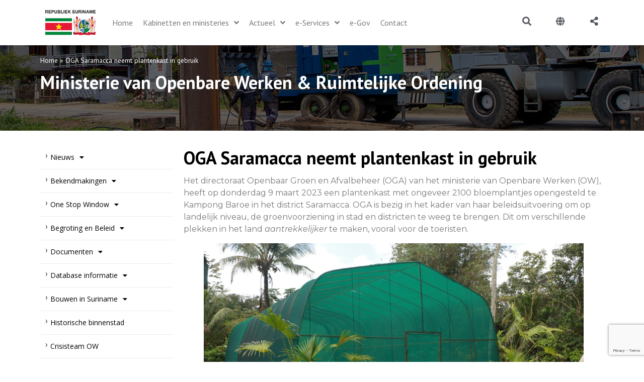

--- FILE ---
content_type: text/html; charset=utf-8
request_url: https://www.google.com/recaptcha/api2/anchor?ar=1&k=6LcNUDshAAAAAA82jQYybK5Cl3ehCQuBMvcEKQ_R&co=aHR0cHM6Ly9nb3Yuc3I6NDQz&hl=en&v=WlorfsiGuSC-48iTBOUy9gV8&size=invisible&anchor-ms=20000&execute-ms=30000&cb=40y1fonttblq
body_size: 48669
content:
<!DOCTYPE HTML><html dir="ltr" lang="en"><head><meta http-equiv="Content-Type" content="text/html; charset=UTF-8">
<meta http-equiv="X-UA-Compatible" content="IE=edge">
<title>reCAPTCHA</title>
<style type="text/css">
/* cyrillic-ext */
@font-face {
  font-family: 'Roboto';
  font-style: normal;
  font-weight: 400;
  font-stretch: 100%;
  src: url(//fonts.gstatic.com/s/roboto/v48/KFO7CnqEu92Fr1ME7kSn66aGLdTylUAMa3GUBHMdazTgWw.woff2) format('woff2');
  unicode-range: U+0460-052F, U+1C80-1C8A, U+20B4, U+2DE0-2DFF, U+A640-A69F, U+FE2E-FE2F;
}
/* cyrillic */
@font-face {
  font-family: 'Roboto';
  font-style: normal;
  font-weight: 400;
  font-stretch: 100%;
  src: url(//fonts.gstatic.com/s/roboto/v48/KFO7CnqEu92Fr1ME7kSn66aGLdTylUAMa3iUBHMdazTgWw.woff2) format('woff2');
  unicode-range: U+0301, U+0400-045F, U+0490-0491, U+04B0-04B1, U+2116;
}
/* greek-ext */
@font-face {
  font-family: 'Roboto';
  font-style: normal;
  font-weight: 400;
  font-stretch: 100%;
  src: url(//fonts.gstatic.com/s/roboto/v48/KFO7CnqEu92Fr1ME7kSn66aGLdTylUAMa3CUBHMdazTgWw.woff2) format('woff2');
  unicode-range: U+1F00-1FFF;
}
/* greek */
@font-face {
  font-family: 'Roboto';
  font-style: normal;
  font-weight: 400;
  font-stretch: 100%;
  src: url(//fonts.gstatic.com/s/roboto/v48/KFO7CnqEu92Fr1ME7kSn66aGLdTylUAMa3-UBHMdazTgWw.woff2) format('woff2');
  unicode-range: U+0370-0377, U+037A-037F, U+0384-038A, U+038C, U+038E-03A1, U+03A3-03FF;
}
/* math */
@font-face {
  font-family: 'Roboto';
  font-style: normal;
  font-weight: 400;
  font-stretch: 100%;
  src: url(//fonts.gstatic.com/s/roboto/v48/KFO7CnqEu92Fr1ME7kSn66aGLdTylUAMawCUBHMdazTgWw.woff2) format('woff2');
  unicode-range: U+0302-0303, U+0305, U+0307-0308, U+0310, U+0312, U+0315, U+031A, U+0326-0327, U+032C, U+032F-0330, U+0332-0333, U+0338, U+033A, U+0346, U+034D, U+0391-03A1, U+03A3-03A9, U+03B1-03C9, U+03D1, U+03D5-03D6, U+03F0-03F1, U+03F4-03F5, U+2016-2017, U+2034-2038, U+203C, U+2040, U+2043, U+2047, U+2050, U+2057, U+205F, U+2070-2071, U+2074-208E, U+2090-209C, U+20D0-20DC, U+20E1, U+20E5-20EF, U+2100-2112, U+2114-2115, U+2117-2121, U+2123-214F, U+2190, U+2192, U+2194-21AE, U+21B0-21E5, U+21F1-21F2, U+21F4-2211, U+2213-2214, U+2216-22FF, U+2308-230B, U+2310, U+2319, U+231C-2321, U+2336-237A, U+237C, U+2395, U+239B-23B7, U+23D0, U+23DC-23E1, U+2474-2475, U+25AF, U+25B3, U+25B7, U+25BD, U+25C1, U+25CA, U+25CC, U+25FB, U+266D-266F, U+27C0-27FF, U+2900-2AFF, U+2B0E-2B11, U+2B30-2B4C, U+2BFE, U+3030, U+FF5B, U+FF5D, U+1D400-1D7FF, U+1EE00-1EEFF;
}
/* symbols */
@font-face {
  font-family: 'Roboto';
  font-style: normal;
  font-weight: 400;
  font-stretch: 100%;
  src: url(//fonts.gstatic.com/s/roboto/v48/KFO7CnqEu92Fr1ME7kSn66aGLdTylUAMaxKUBHMdazTgWw.woff2) format('woff2');
  unicode-range: U+0001-000C, U+000E-001F, U+007F-009F, U+20DD-20E0, U+20E2-20E4, U+2150-218F, U+2190, U+2192, U+2194-2199, U+21AF, U+21E6-21F0, U+21F3, U+2218-2219, U+2299, U+22C4-22C6, U+2300-243F, U+2440-244A, U+2460-24FF, U+25A0-27BF, U+2800-28FF, U+2921-2922, U+2981, U+29BF, U+29EB, U+2B00-2BFF, U+4DC0-4DFF, U+FFF9-FFFB, U+10140-1018E, U+10190-1019C, U+101A0, U+101D0-101FD, U+102E0-102FB, U+10E60-10E7E, U+1D2C0-1D2D3, U+1D2E0-1D37F, U+1F000-1F0FF, U+1F100-1F1AD, U+1F1E6-1F1FF, U+1F30D-1F30F, U+1F315, U+1F31C, U+1F31E, U+1F320-1F32C, U+1F336, U+1F378, U+1F37D, U+1F382, U+1F393-1F39F, U+1F3A7-1F3A8, U+1F3AC-1F3AF, U+1F3C2, U+1F3C4-1F3C6, U+1F3CA-1F3CE, U+1F3D4-1F3E0, U+1F3ED, U+1F3F1-1F3F3, U+1F3F5-1F3F7, U+1F408, U+1F415, U+1F41F, U+1F426, U+1F43F, U+1F441-1F442, U+1F444, U+1F446-1F449, U+1F44C-1F44E, U+1F453, U+1F46A, U+1F47D, U+1F4A3, U+1F4B0, U+1F4B3, U+1F4B9, U+1F4BB, U+1F4BF, U+1F4C8-1F4CB, U+1F4D6, U+1F4DA, U+1F4DF, U+1F4E3-1F4E6, U+1F4EA-1F4ED, U+1F4F7, U+1F4F9-1F4FB, U+1F4FD-1F4FE, U+1F503, U+1F507-1F50B, U+1F50D, U+1F512-1F513, U+1F53E-1F54A, U+1F54F-1F5FA, U+1F610, U+1F650-1F67F, U+1F687, U+1F68D, U+1F691, U+1F694, U+1F698, U+1F6AD, U+1F6B2, U+1F6B9-1F6BA, U+1F6BC, U+1F6C6-1F6CF, U+1F6D3-1F6D7, U+1F6E0-1F6EA, U+1F6F0-1F6F3, U+1F6F7-1F6FC, U+1F700-1F7FF, U+1F800-1F80B, U+1F810-1F847, U+1F850-1F859, U+1F860-1F887, U+1F890-1F8AD, U+1F8B0-1F8BB, U+1F8C0-1F8C1, U+1F900-1F90B, U+1F93B, U+1F946, U+1F984, U+1F996, U+1F9E9, U+1FA00-1FA6F, U+1FA70-1FA7C, U+1FA80-1FA89, U+1FA8F-1FAC6, U+1FACE-1FADC, U+1FADF-1FAE9, U+1FAF0-1FAF8, U+1FB00-1FBFF;
}
/* vietnamese */
@font-face {
  font-family: 'Roboto';
  font-style: normal;
  font-weight: 400;
  font-stretch: 100%;
  src: url(//fonts.gstatic.com/s/roboto/v48/KFO7CnqEu92Fr1ME7kSn66aGLdTylUAMa3OUBHMdazTgWw.woff2) format('woff2');
  unicode-range: U+0102-0103, U+0110-0111, U+0128-0129, U+0168-0169, U+01A0-01A1, U+01AF-01B0, U+0300-0301, U+0303-0304, U+0308-0309, U+0323, U+0329, U+1EA0-1EF9, U+20AB;
}
/* latin-ext */
@font-face {
  font-family: 'Roboto';
  font-style: normal;
  font-weight: 400;
  font-stretch: 100%;
  src: url(//fonts.gstatic.com/s/roboto/v48/KFO7CnqEu92Fr1ME7kSn66aGLdTylUAMa3KUBHMdazTgWw.woff2) format('woff2');
  unicode-range: U+0100-02BA, U+02BD-02C5, U+02C7-02CC, U+02CE-02D7, U+02DD-02FF, U+0304, U+0308, U+0329, U+1D00-1DBF, U+1E00-1E9F, U+1EF2-1EFF, U+2020, U+20A0-20AB, U+20AD-20C0, U+2113, U+2C60-2C7F, U+A720-A7FF;
}
/* latin */
@font-face {
  font-family: 'Roboto';
  font-style: normal;
  font-weight: 400;
  font-stretch: 100%;
  src: url(//fonts.gstatic.com/s/roboto/v48/KFO7CnqEu92Fr1ME7kSn66aGLdTylUAMa3yUBHMdazQ.woff2) format('woff2');
  unicode-range: U+0000-00FF, U+0131, U+0152-0153, U+02BB-02BC, U+02C6, U+02DA, U+02DC, U+0304, U+0308, U+0329, U+2000-206F, U+20AC, U+2122, U+2191, U+2193, U+2212, U+2215, U+FEFF, U+FFFD;
}
/* cyrillic-ext */
@font-face {
  font-family: 'Roboto';
  font-style: normal;
  font-weight: 500;
  font-stretch: 100%;
  src: url(//fonts.gstatic.com/s/roboto/v48/KFO7CnqEu92Fr1ME7kSn66aGLdTylUAMa3GUBHMdazTgWw.woff2) format('woff2');
  unicode-range: U+0460-052F, U+1C80-1C8A, U+20B4, U+2DE0-2DFF, U+A640-A69F, U+FE2E-FE2F;
}
/* cyrillic */
@font-face {
  font-family: 'Roboto';
  font-style: normal;
  font-weight: 500;
  font-stretch: 100%;
  src: url(//fonts.gstatic.com/s/roboto/v48/KFO7CnqEu92Fr1ME7kSn66aGLdTylUAMa3iUBHMdazTgWw.woff2) format('woff2');
  unicode-range: U+0301, U+0400-045F, U+0490-0491, U+04B0-04B1, U+2116;
}
/* greek-ext */
@font-face {
  font-family: 'Roboto';
  font-style: normal;
  font-weight: 500;
  font-stretch: 100%;
  src: url(//fonts.gstatic.com/s/roboto/v48/KFO7CnqEu92Fr1ME7kSn66aGLdTylUAMa3CUBHMdazTgWw.woff2) format('woff2');
  unicode-range: U+1F00-1FFF;
}
/* greek */
@font-face {
  font-family: 'Roboto';
  font-style: normal;
  font-weight: 500;
  font-stretch: 100%;
  src: url(//fonts.gstatic.com/s/roboto/v48/KFO7CnqEu92Fr1ME7kSn66aGLdTylUAMa3-UBHMdazTgWw.woff2) format('woff2');
  unicode-range: U+0370-0377, U+037A-037F, U+0384-038A, U+038C, U+038E-03A1, U+03A3-03FF;
}
/* math */
@font-face {
  font-family: 'Roboto';
  font-style: normal;
  font-weight: 500;
  font-stretch: 100%;
  src: url(//fonts.gstatic.com/s/roboto/v48/KFO7CnqEu92Fr1ME7kSn66aGLdTylUAMawCUBHMdazTgWw.woff2) format('woff2');
  unicode-range: U+0302-0303, U+0305, U+0307-0308, U+0310, U+0312, U+0315, U+031A, U+0326-0327, U+032C, U+032F-0330, U+0332-0333, U+0338, U+033A, U+0346, U+034D, U+0391-03A1, U+03A3-03A9, U+03B1-03C9, U+03D1, U+03D5-03D6, U+03F0-03F1, U+03F4-03F5, U+2016-2017, U+2034-2038, U+203C, U+2040, U+2043, U+2047, U+2050, U+2057, U+205F, U+2070-2071, U+2074-208E, U+2090-209C, U+20D0-20DC, U+20E1, U+20E5-20EF, U+2100-2112, U+2114-2115, U+2117-2121, U+2123-214F, U+2190, U+2192, U+2194-21AE, U+21B0-21E5, U+21F1-21F2, U+21F4-2211, U+2213-2214, U+2216-22FF, U+2308-230B, U+2310, U+2319, U+231C-2321, U+2336-237A, U+237C, U+2395, U+239B-23B7, U+23D0, U+23DC-23E1, U+2474-2475, U+25AF, U+25B3, U+25B7, U+25BD, U+25C1, U+25CA, U+25CC, U+25FB, U+266D-266F, U+27C0-27FF, U+2900-2AFF, U+2B0E-2B11, U+2B30-2B4C, U+2BFE, U+3030, U+FF5B, U+FF5D, U+1D400-1D7FF, U+1EE00-1EEFF;
}
/* symbols */
@font-face {
  font-family: 'Roboto';
  font-style: normal;
  font-weight: 500;
  font-stretch: 100%;
  src: url(//fonts.gstatic.com/s/roboto/v48/KFO7CnqEu92Fr1ME7kSn66aGLdTylUAMaxKUBHMdazTgWw.woff2) format('woff2');
  unicode-range: U+0001-000C, U+000E-001F, U+007F-009F, U+20DD-20E0, U+20E2-20E4, U+2150-218F, U+2190, U+2192, U+2194-2199, U+21AF, U+21E6-21F0, U+21F3, U+2218-2219, U+2299, U+22C4-22C6, U+2300-243F, U+2440-244A, U+2460-24FF, U+25A0-27BF, U+2800-28FF, U+2921-2922, U+2981, U+29BF, U+29EB, U+2B00-2BFF, U+4DC0-4DFF, U+FFF9-FFFB, U+10140-1018E, U+10190-1019C, U+101A0, U+101D0-101FD, U+102E0-102FB, U+10E60-10E7E, U+1D2C0-1D2D3, U+1D2E0-1D37F, U+1F000-1F0FF, U+1F100-1F1AD, U+1F1E6-1F1FF, U+1F30D-1F30F, U+1F315, U+1F31C, U+1F31E, U+1F320-1F32C, U+1F336, U+1F378, U+1F37D, U+1F382, U+1F393-1F39F, U+1F3A7-1F3A8, U+1F3AC-1F3AF, U+1F3C2, U+1F3C4-1F3C6, U+1F3CA-1F3CE, U+1F3D4-1F3E0, U+1F3ED, U+1F3F1-1F3F3, U+1F3F5-1F3F7, U+1F408, U+1F415, U+1F41F, U+1F426, U+1F43F, U+1F441-1F442, U+1F444, U+1F446-1F449, U+1F44C-1F44E, U+1F453, U+1F46A, U+1F47D, U+1F4A3, U+1F4B0, U+1F4B3, U+1F4B9, U+1F4BB, U+1F4BF, U+1F4C8-1F4CB, U+1F4D6, U+1F4DA, U+1F4DF, U+1F4E3-1F4E6, U+1F4EA-1F4ED, U+1F4F7, U+1F4F9-1F4FB, U+1F4FD-1F4FE, U+1F503, U+1F507-1F50B, U+1F50D, U+1F512-1F513, U+1F53E-1F54A, U+1F54F-1F5FA, U+1F610, U+1F650-1F67F, U+1F687, U+1F68D, U+1F691, U+1F694, U+1F698, U+1F6AD, U+1F6B2, U+1F6B9-1F6BA, U+1F6BC, U+1F6C6-1F6CF, U+1F6D3-1F6D7, U+1F6E0-1F6EA, U+1F6F0-1F6F3, U+1F6F7-1F6FC, U+1F700-1F7FF, U+1F800-1F80B, U+1F810-1F847, U+1F850-1F859, U+1F860-1F887, U+1F890-1F8AD, U+1F8B0-1F8BB, U+1F8C0-1F8C1, U+1F900-1F90B, U+1F93B, U+1F946, U+1F984, U+1F996, U+1F9E9, U+1FA00-1FA6F, U+1FA70-1FA7C, U+1FA80-1FA89, U+1FA8F-1FAC6, U+1FACE-1FADC, U+1FADF-1FAE9, U+1FAF0-1FAF8, U+1FB00-1FBFF;
}
/* vietnamese */
@font-face {
  font-family: 'Roboto';
  font-style: normal;
  font-weight: 500;
  font-stretch: 100%;
  src: url(//fonts.gstatic.com/s/roboto/v48/KFO7CnqEu92Fr1ME7kSn66aGLdTylUAMa3OUBHMdazTgWw.woff2) format('woff2');
  unicode-range: U+0102-0103, U+0110-0111, U+0128-0129, U+0168-0169, U+01A0-01A1, U+01AF-01B0, U+0300-0301, U+0303-0304, U+0308-0309, U+0323, U+0329, U+1EA0-1EF9, U+20AB;
}
/* latin-ext */
@font-face {
  font-family: 'Roboto';
  font-style: normal;
  font-weight: 500;
  font-stretch: 100%;
  src: url(//fonts.gstatic.com/s/roboto/v48/KFO7CnqEu92Fr1ME7kSn66aGLdTylUAMa3KUBHMdazTgWw.woff2) format('woff2');
  unicode-range: U+0100-02BA, U+02BD-02C5, U+02C7-02CC, U+02CE-02D7, U+02DD-02FF, U+0304, U+0308, U+0329, U+1D00-1DBF, U+1E00-1E9F, U+1EF2-1EFF, U+2020, U+20A0-20AB, U+20AD-20C0, U+2113, U+2C60-2C7F, U+A720-A7FF;
}
/* latin */
@font-face {
  font-family: 'Roboto';
  font-style: normal;
  font-weight: 500;
  font-stretch: 100%;
  src: url(//fonts.gstatic.com/s/roboto/v48/KFO7CnqEu92Fr1ME7kSn66aGLdTylUAMa3yUBHMdazQ.woff2) format('woff2');
  unicode-range: U+0000-00FF, U+0131, U+0152-0153, U+02BB-02BC, U+02C6, U+02DA, U+02DC, U+0304, U+0308, U+0329, U+2000-206F, U+20AC, U+2122, U+2191, U+2193, U+2212, U+2215, U+FEFF, U+FFFD;
}
/* cyrillic-ext */
@font-face {
  font-family: 'Roboto';
  font-style: normal;
  font-weight: 900;
  font-stretch: 100%;
  src: url(//fonts.gstatic.com/s/roboto/v48/KFO7CnqEu92Fr1ME7kSn66aGLdTylUAMa3GUBHMdazTgWw.woff2) format('woff2');
  unicode-range: U+0460-052F, U+1C80-1C8A, U+20B4, U+2DE0-2DFF, U+A640-A69F, U+FE2E-FE2F;
}
/* cyrillic */
@font-face {
  font-family: 'Roboto';
  font-style: normal;
  font-weight: 900;
  font-stretch: 100%;
  src: url(//fonts.gstatic.com/s/roboto/v48/KFO7CnqEu92Fr1ME7kSn66aGLdTylUAMa3iUBHMdazTgWw.woff2) format('woff2');
  unicode-range: U+0301, U+0400-045F, U+0490-0491, U+04B0-04B1, U+2116;
}
/* greek-ext */
@font-face {
  font-family: 'Roboto';
  font-style: normal;
  font-weight: 900;
  font-stretch: 100%;
  src: url(//fonts.gstatic.com/s/roboto/v48/KFO7CnqEu92Fr1ME7kSn66aGLdTylUAMa3CUBHMdazTgWw.woff2) format('woff2');
  unicode-range: U+1F00-1FFF;
}
/* greek */
@font-face {
  font-family: 'Roboto';
  font-style: normal;
  font-weight: 900;
  font-stretch: 100%;
  src: url(//fonts.gstatic.com/s/roboto/v48/KFO7CnqEu92Fr1ME7kSn66aGLdTylUAMa3-UBHMdazTgWw.woff2) format('woff2');
  unicode-range: U+0370-0377, U+037A-037F, U+0384-038A, U+038C, U+038E-03A1, U+03A3-03FF;
}
/* math */
@font-face {
  font-family: 'Roboto';
  font-style: normal;
  font-weight: 900;
  font-stretch: 100%;
  src: url(//fonts.gstatic.com/s/roboto/v48/KFO7CnqEu92Fr1ME7kSn66aGLdTylUAMawCUBHMdazTgWw.woff2) format('woff2');
  unicode-range: U+0302-0303, U+0305, U+0307-0308, U+0310, U+0312, U+0315, U+031A, U+0326-0327, U+032C, U+032F-0330, U+0332-0333, U+0338, U+033A, U+0346, U+034D, U+0391-03A1, U+03A3-03A9, U+03B1-03C9, U+03D1, U+03D5-03D6, U+03F0-03F1, U+03F4-03F5, U+2016-2017, U+2034-2038, U+203C, U+2040, U+2043, U+2047, U+2050, U+2057, U+205F, U+2070-2071, U+2074-208E, U+2090-209C, U+20D0-20DC, U+20E1, U+20E5-20EF, U+2100-2112, U+2114-2115, U+2117-2121, U+2123-214F, U+2190, U+2192, U+2194-21AE, U+21B0-21E5, U+21F1-21F2, U+21F4-2211, U+2213-2214, U+2216-22FF, U+2308-230B, U+2310, U+2319, U+231C-2321, U+2336-237A, U+237C, U+2395, U+239B-23B7, U+23D0, U+23DC-23E1, U+2474-2475, U+25AF, U+25B3, U+25B7, U+25BD, U+25C1, U+25CA, U+25CC, U+25FB, U+266D-266F, U+27C0-27FF, U+2900-2AFF, U+2B0E-2B11, U+2B30-2B4C, U+2BFE, U+3030, U+FF5B, U+FF5D, U+1D400-1D7FF, U+1EE00-1EEFF;
}
/* symbols */
@font-face {
  font-family: 'Roboto';
  font-style: normal;
  font-weight: 900;
  font-stretch: 100%;
  src: url(//fonts.gstatic.com/s/roboto/v48/KFO7CnqEu92Fr1ME7kSn66aGLdTylUAMaxKUBHMdazTgWw.woff2) format('woff2');
  unicode-range: U+0001-000C, U+000E-001F, U+007F-009F, U+20DD-20E0, U+20E2-20E4, U+2150-218F, U+2190, U+2192, U+2194-2199, U+21AF, U+21E6-21F0, U+21F3, U+2218-2219, U+2299, U+22C4-22C6, U+2300-243F, U+2440-244A, U+2460-24FF, U+25A0-27BF, U+2800-28FF, U+2921-2922, U+2981, U+29BF, U+29EB, U+2B00-2BFF, U+4DC0-4DFF, U+FFF9-FFFB, U+10140-1018E, U+10190-1019C, U+101A0, U+101D0-101FD, U+102E0-102FB, U+10E60-10E7E, U+1D2C0-1D2D3, U+1D2E0-1D37F, U+1F000-1F0FF, U+1F100-1F1AD, U+1F1E6-1F1FF, U+1F30D-1F30F, U+1F315, U+1F31C, U+1F31E, U+1F320-1F32C, U+1F336, U+1F378, U+1F37D, U+1F382, U+1F393-1F39F, U+1F3A7-1F3A8, U+1F3AC-1F3AF, U+1F3C2, U+1F3C4-1F3C6, U+1F3CA-1F3CE, U+1F3D4-1F3E0, U+1F3ED, U+1F3F1-1F3F3, U+1F3F5-1F3F7, U+1F408, U+1F415, U+1F41F, U+1F426, U+1F43F, U+1F441-1F442, U+1F444, U+1F446-1F449, U+1F44C-1F44E, U+1F453, U+1F46A, U+1F47D, U+1F4A3, U+1F4B0, U+1F4B3, U+1F4B9, U+1F4BB, U+1F4BF, U+1F4C8-1F4CB, U+1F4D6, U+1F4DA, U+1F4DF, U+1F4E3-1F4E6, U+1F4EA-1F4ED, U+1F4F7, U+1F4F9-1F4FB, U+1F4FD-1F4FE, U+1F503, U+1F507-1F50B, U+1F50D, U+1F512-1F513, U+1F53E-1F54A, U+1F54F-1F5FA, U+1F610, U+1F650-1F67F, U+1F687, U+1F68D, U+1F691, U+1F694, U+1F698, U+1F6AD, U+1F6B2, U+1F6B9-1F6BA, U+1F6BC, U+1F6C6-1F6CF, U+1F6D3-1F6D7, U+1F6E0-1F6EA, U+1F6F0-1F6F3, U+1F6F7-1F6FC, U+1F700-1F7FF, U+1F800-1F80B, U+1F810-1F847, U+1F850-1F859, U+1F860-1F887, U+1F890-1F8AD, U+1F8B0-1F8BB, U+1F8C0-1F8C1, U+1F900-1F90B, U+1F93B, U+1F946, U+1F984, U+1F996, U+1F9E9, U+1FA00-1FA6F, U+1FA70-1FA7C, U+1FA80-1FA89, U+1FA8F-1FAC6, U+1FACE-1FADC, U+1FADF-1FAE9, U+1FAF0-1FAF8, U+1FB00-1FBFF;
}
/* vietnamese */
@font-face {
  font-family: 'Roboto';
  font-style: normal;
  font-weight: 900;
  font-stretch: 100%;
  src: url(//fonts.gstatic.com/s/roboto/v48/KFO7CnqEu92Fr1ME7kSn66aGLdTylUAMa3OUBHMdazTgWw.woff2) format('woff2');
  unicode-range: U+0102-0103, U+0110-0111, U+0128-0129, U+0168-0169, U+01A0-01A1, U+01AF-01B0, U+0300-0301, U+0303-0304, U+0308-0309, U+0323, U+0329, U+1EA0-1EF9, U+20AB;
}
/* latin-ext */
@font-face {
  font-family: 'Roboto';
  font-style: normal;
  font-weight: 900;
  font-stretch: 100%;
  src: url(//fonts.gstatic.com/s/roboto/v48/KFO7CnqEu92Fr1ME7kSn66aGLdTylUAMa3KUBHMdazTgWw.woff2) format('woff2');
  unicode-range: U+0100-02BA, U+02BD-02C5, U+02C7-02CC, U+02CE-02D7, U+02DD-02FF, U+0304, U+0308, U+0329, U+1D00-1DBF, U+1E00-1E9F, U+1EF2-1EFF, U+2020, U+20A0-20AB, U+20AD-20C0, U+2113, U+2C60-2C7F, U+A720-A7FF;
}
/* latin */
@font-face {
  font-family: 'Roboto';
  font-style: normal;
  font-weight: 900;
  font-stretch: 100%;
  src: url(//fonts.gstatic.com/s/roboto/v48/KFO7CnqEu92Fr1ME7kSn66aGLdTylUAMa3yUBHMdazQ.woff2) format('woff2');
  unicode-range: U+0000-00FF, U+0131, U+0152-0153, U+02BB-02BC, U+02C6, U+02DA, U+02DC, U+0304, U+0308, U+0329, U+2000-206F, U+20AC, U+2122, U+2191, U+2193, U+2212, U+2215, U+FEFF, U+FFFD;
}

</style>
<link rel="stylesheet" type="text/css" href="https://www.gstatic.com/recaptcha/releases/WlorfsiGuSC-48iTBOUy9gV8/styles__ltr.css">
<script nonce="j1UpopG9qc5KsLRfgqw4rQ" type="text/javascript">window['__recaptcha_api'] = 'https://www.google.com/recaptcha/api2/';</script>
<script type="text/javascript" src="https://www.gstatic.com/recaptcha/releases/WlorfsiGuSC-48iTBOUy9gV8/recaptcha__en.js" nonce="j1UpopG9qc5KsLRfgqw4rQ">
      
    </script></head>
<body><div id="rc-anchor-alert" class="rc-anchor-alert"></div>
<input type="hidden" id="recaptcha-token" value="[base64]">
<script type="text/javascript" nonce="j1UpopG9qc5KsLRfgqw4rQ">
      recaptcha.anchor.Main.init("[\x22ainput\x22,[\x22bgdata\x22,\x22\x22,\[base64]/[base64]/[base64]/KE4oMTI0LHYsdi5HKSxMWihsLHYpKTpOKDEyNCx2LGwpLFYpLHYpLFQpKSxGKDE3MSx2KX0scjc9ZnVuY3Rpb24obCl7cmV0dXJuIGx9LEM9ZnVuY3Rpb24obCxWLHYpe04odixsLFYpLFZbYWtdPTI3OTZ9LG49ZnVuY3Rpb24obCxWKXtWLlg9KChWLlg/[base64]/[base64]/[base64]/[base64]/[base64]/[base64]/[base64]/[base64]/[base64]/[base64]/[base64]\\u003d\x22,\[base64]\x22,\x22I2BeHsOKMFHCkMKZwqTCvcO0dcKFwo7DhVXDtMKWwqPDvVlmw4rCtcK1IsOeB8OIRHRNBsK3YzdhNijCmGttw6BmCxlwLsOGw5/Dj3zDpUTDmMOaBsOWaMOcwoPCpMK9wpHCnjcAw49+w60laGkMwrbDgMKfJ0YVfsONwop/ZcK3woPCiT7DhsKmLsKdaMKybsKvScKVw61jwqJdw6o7w74Kwr4/aTHDviPCk350w749w546Mj/CmsKnwqbCvsOyNlDDuQvDscKrwqjCuhBxw6rDicKGH8KNSMOmwrLDtWN3wrPCuAfDvsO2woTCncKDMMKiMiA7w4DClERWwpgZwqJiK2JMYmPDgMOawqpRRw9vw7/CqCzDlCDDgTA4LkVOMxABwoJqw5fCusOawpPCj8K7VsORw4cVwoc7wqERwp7DjMOZwpzDmcK/LsKZKx8lX2ZUT8OUw6dRw6MiwrYewqDCgxwKfFJYecKbD8KQVEzCjMOTVH50wr/ChcOXwqLCoVXDhWfCusOvwovCtMKUw40vwp3Dm8O6w4rCvjpoKMKewpTDs8K/w5IITMOpw5PClsOkwpAtN8OZAizCoWsiwqzCncO1PEvDgTNGw6x5ajpMeEzClMOUfS0Tw4dTwp04YAJ5ekUWw5bDsMKMwoRxwpYpJ0EfccKpGAh8E8KXwoPCgcKbVsOoccONw4TCpMKlBMO/AsKuw68Vwqowwo/CvMK3w6odwrp6w5DDqsK3M8KPS8K1RzjDrMKDw7AhO2HCssOAPGPDvzbDk2zCuXw3Wy/[base64]/Dng01TBPCgSDCncO3WMKfwqEUfBLDoMKDKmYYw4TCv8O6w5fCqsKkcMOKwrVcOGPCncONYEUsw6rCik3Ci8Kjw7zDkFjDl2HCo8KVVENWH8KJw6InGFTDrcKEwqA/[base64]/CgWBhLMOiw53CmsKgwo/CqCHCsMOjw7LDpMO1JcOpwrPDiMOrDMKFwp3CtsO1w7QNR8O+wrQnw4DDlHZ/woY0w7Mkw58UbjPCnwVPw5kaZsOrecOCXMKMw45ZEMK0QcKdw7LCu8OxFMKow4PCjzwPLTnCtn/DrwnCjcKHw4Rfwp8yw5s+JcKBwpp6wolmO3TCp8OGw6zCu8OqwpHDvsOEwqjCnXnDkcKKw5J6w7IYw5vDumnCqxHCoCgUW8Kiw6pDw7HDiSDDvFrCqQsdHWrDqGjDhlYnwooMcEHCtsOdw7LDqsOwwr9FDMOMAMOGBcO5fsKTwoUEw65oF8Ojw4o2wo/DnFc+AsOFd8OIF8KbPBzCpcKPbQDCu8KJwqvCh2HCiUAEdsOowrHCtQIEXgNWwp/DqMOkwrYQw70qwq3CshUew6rDoMOowoMNAinDoMKUARBbGW7DtcOCw5MawrEqEcKaVzvCmnYpEMKVw6TDsxR9BBlXw7HCmDElwo0swoLDgjTDvAQ4CcKYZQXCssOvwrNsRQ/[base64]/CoQnCmwZBwp8Ewq0VBBMDw77Cmm3Ck0/Du8O5w5NYw7kncsOCwqgOwr/CpsKIOVbDn8O6dcKXLMKbwrHDgcK0w5XCkT/CsipUHETCvAN5WG/Ck8K6wo0qwp/[base64]/Cj8KtOsKQfGJ7ZsOHwowwb1fClcOiwpHCnGfDqMO4w5/CgsKxZHZwdBbCiBrClsKvDA7DsBLDsQvDuMOVw7x0wpZSw4zCtsKMwrTCq8KPRU7Dj8Kgw519AioKwqkNEsOAHcK2DcK9wop9wpHDl8Ovw617bcKIwp/Crz0dwp3DpcOCesKfwo4NWsO+RcKrG8OVQcOfw6TDtnjDlcKOH8KxYjHCuCvDmVAGwqd2w6zDoVrCnlzCicKOTcO5Zz3DtcOZDMKwasO+Hi7Cp8KgwpbDkldxA8OXLcKOw6vDtgbDv8OUwrjCpcKfdcKBw4vCt8OSw6nCtjAlEMK3X8OdBAtLbsK/SiTCiGHDk8KYWsKEYcKWwpPCicK9CCzCmsKhwpzCvhNkw4/Cn2AxdsOeYTxjwrvDsRfDmcKLw7jCqMOKwrU7ecO7wrbDvsKzO8Ofw7w+wonDnMOJw5zCv8KRTSsRwo0zVzDDmwPDrXLCqGPCqGLDpMONW18gw5DCl1jDv3cAbyLCscOoLMOgwqLCqcKzFcO/[base64]/wqtZw4DCmxHCn0oNEHvDk8K2woYKwpvCnUTCoMKCwoF4w5x7CSrDswJtworCpcKcNsKGwrx2wox3UsOkPVJ0w4zCkS7DjsOfw6IFTUYnWhTCvV7Cln0Owr/Do0XCjMOsY2bCgcK2c1TCjsKcJVhVw6/DmsKFwrHDvcOUG1cJYMKxw4cUGnVyw70Bf8KPMcKcw4pvZsKHMBs5dsOSFsK/w6vCtsO8w5MOZcONPy3DkcKmLjLCoMOjwr3CtFvDv8ONNwgENsOIw5bCtChLwpzDscOGSsO5woFEKMKxWjHClcKtwqLCrTnCszIKwrcBT1B8wozCiEtGwptRwrnCjsK+w67CtcOWQEx8wq1gwroaO8KfYEHCqyLCpCYZw53CksKBCsKoRWhhwqNPwr/[base64]/w7dHf8Kcw6HCgsO+BMK7X8OgwpPCtXIIFQhMw6dtSFXDhTnCoWZQwpLConFcdMKAw7vDt8OJw4Ekw5PCrBJWLMKVDMOAwqZwwq/DusO3wpjDoMKjw7jDq8OsTnPCnF9afcKvFFxYbcOUJsKSwofDn8KpQzrCtHzDswnCnwlNwr0Uw4g7Z8KVwq3DpXNUY3pUw6sQEhlGwo7CvklRw5oHwp8qwohSLMKdU1xuw4jCtGnCqMKJwofCo8Odw5BHZS/DtWJgw43DpsO+wpUvw5kzw5PDhjjDtFvCu8KnXcKhwqhOPQhsasOXZsKRbzlEf3tDT8OME8O4VcOQw5peKQtowqfCkMOlTcO1GMOiwpPDrcKiw4rCj2nDp3YDK8KrdcKJBcOVCMOyLMKDw5QYwr1QwpXDn8OafDZLIsK4w5XCvFPDk3d7NcKbRCJHKkPDgkc7PF7DsH/DlMKTw7XCq19KwrPCiXsUamlwdMOywqI4w594w55SOmHDsFk1wrF2Z1jCvhHDhgfCtMOXw5vCnRxlAMOiwq7ClMOXG30wUl13wroye8Kjw5jCgVxnwqxQaSw8w758w4DDnj8nRBlZw45MXMOzBMKgwqbDiMKWw6VQwr/CnUrDk8OnwpteD8KQwqhSw4kPO0Juw74MXMKMEAbDkcOBAsOaYMKYcsOGJMOScRXCr8OAS8OUwr0ZEBAywqvCk23DgA/DucOsMj3DjkEhwpdaN8KUwqY1w69dfMKnKMOFBAIeLgoDw4cXw57DvTbDu3cBw4jCs8ONVCE2DMOzwqPDkgUow4I/[base64]/wrFUwp7CpBMMwq5UwqBrU8KnwpcXwqzDpcK+w74wRXbCk2/[base64]/H8KNRMOadBduw5DDuiLCkk7CnA3CjT/CkDPDrwM1VjnCqG3Dgnd8X8OwwoYtwohSwocjwq5Bw55nRcOFKz/DmmN/[base64]/DvRwYwoZRwqpfRXPDpsOywq5Mw7YNHRscwrU5w7rCgsK8ZSVJDTHDhF/[base64]/IT3Dl8ODw5JRAnPCoyHDgMO5w4k9w5vDqsOVQjbDhcOYw5khWcKJw7LDisKpLTkJfVjDsVsGwrBEAcKhe8O2wqgVw5kFw67CvMKWKsO3w4M3wqrCucOYw4V9w4nDhDDDh8OxVQJpwr/[base64]/[base64]/DgMK7wopswoXDjFzDrsOiw54KAzVHw6vDn8Oow5ZbOW1Lw5XClSTDo8O7KsOZw73CoX9LwpJRw78Zw7vCn8KAw6FWeU/ClzTDsh/DhsK+WMKFw5gyw6fDg8KIFCPCiz7ChTLCngHCt8K/cMOyR8Kke1fDu8Kgw4XCmsOyQcKtwqbDs8OZS8OOPsOmf8KRw54GZ8KdFMO4wrDDjMKdwqo4w7Znw7ohwoRAwqjDicKGw43ClMKVQDsxOwN/X0x3wqYdw6PDqcOlwqvCilzDs8OFbDcLw45LLGkIw4ZRU1fDuTHCqQEZwrpBw5gCwrRfw4MgwoDDn1NVa8OuwqrDvTFDw7XCjW/[base64]/CtMO/TsKkw5wRw6XCsHM2LRsfNsOlBD5bTcOcOMKQOgrDgT/CnMKkABcRwpMuw50Fw6TCm8OJSCRLRcKJwrTCkDTDuj/[base64]/CnSTCuQHDiWo2G8KQcC7Cs8KHwrRFwoU2YMKHwq7CjzvDkMOYM2PCk1knLsKfU8KCEE7CqjPClHzDqnduLcKXwpvDoR5EEXhPD0NFGE01w4FHE1HDv3TDiMO6w7XDnkdDXWbDg0QqHm/DiMK4w4Z5F8OSDHpNwo9WcHIiw47Dl8OFwrzCnCIEwqRaXT0+wqojw4fCmBB7wqlvIcKDwq3CtMKRw6AUw5FrasOZwqTDm8O5OsOjwqrDs3/CgCDCjMOZwqnDqzweECZKwqDDugXDp8OXPXrChHtvw4bDvVvCumsqwpdOwpbDnMKjwr0qwq3DswTDtMOrw746Uyxpw6p0KcKKw4LCnU7DqHDCvEXCnsOjw6N7wq/DksKbwp/CsyNPScOOwp/[base64]/CiGzCqm8EZsKfw5jDgsOzw77CogdiAsOFMgsbw7Rhw7TDlBfCl8Oww5ouw7rDjsOodsOPNsKZVcO+asOSwpZaacKcSTQ+UcOFw4zChsODw6bChMKSw6vCrMOmNX9qI0nChsORFnFIdTw5VS9Uw4XCrMKWBi/CtMOBbUzCml5pwrIew7bDtcOhw7deJcOcwr0URSPClsOKw6p3CDPDuldFw5/CuMOqw6LCmTDDkHjDgsKCwoQaw6kjPBgxwrXChzHCs8K7wox6w4vCtcOQZ8OwwpITwqoSwqLCtWrChsO4PnbCkcOLw7bDp8KRfcK4wro1wqw6NBc7MwskBk3DmCt7woUzwrXDrMK2w4nCsMK4B8Ojw60UdsKDAcKhw6DCgzcmF0XDvl/Dkh3CjsKPw5/Do8K4wp91w6NQfRrDr1PDpUXCm07DlMOJw5wuIcK6w5E9b8OUZsKwWcO5w5zDpsKOw6R3wrFxw7TDrhsRw6YKwrDDg3R+UsKpRsOkw6fDn8OqYwAjwovDh0VveTtpBQPDicK7WMKIagwaesOtBsKHwo/Di8OEw63ChsKwY3DCs8OKXMKzw5/DnsOjfUDDtFsnw6/[base64]/[base64]/wq4lGihZwoTDo8KnwoVsSUnCl8KGRMOPwpDDhsKHw6rDimXCiMKVGTzDllzCp3LDnx8sM8Kyw5/Cm23Cj2kqHC7Dijtqw7rDrcKPfEADwpMKwrNtwpfCvMOOw7MUw6UMwpTDhsKjBsOxX8KiYcOowrrCv8O1w6U8Q8KtUmNww6TCtMKDaAZxBHt+eEt5w4rCvFIxBygKUj/ChTDDlC3CpnYVw7HDjjQWw6rCqiXCmMOYw58bd1EiEsK8BFjDuMKxwqs0ZA/[base64]/Dn8KCecKdwq3DtSMAwr97WUzDiTnCmg07w6sBKg/[base64]/DlMOlKxJ9wrkhf8O5W8OyAsOVPsKTwpXDtiFawopmw74jwp08w5/[base64]/DkjHCmBxvwptsdwdxw6DDtMKKaRzCv8O0w4PCl1VZwoYOw7LDgj7Cg8KPOsKewqvDlsKaw57ClCXDjMOpwqVnOFDDlMOewpbDmC9hw5VJPELDmyd3N8OQw6fDpmZ2w7VfHFfDtsKDcjh+cVgZw6PCvMKrdWHDpAhtw6x9wqbCrcOGHsKENsKAwrxcwq9ebcKcwq/CssKiFynCgU7CrzkAwrfClRJ/O8KcaA16PGBOwqjDv8KNB20WdE/CtcK3wqx1w5TCjMOJfcORAsKEw4fClB5rHnXDiBo/wo4/woHDkMOFfhYnwqnCgW9Lw7vDq8OGOcO0b8KrVgF9w5zDphjCtlPCm1FxacK0w4FwWxASwpVWc3XCgg08KcKUwobDrEJhw6vCjmTCoMKYwozCmy/[base64]/QmPDlMK/[base64]/wqfCuU4pGmfCp0/DtljCl8OZejTDlcOIOSRCw7HCnMK/[base64]/wo3CpW9DwrfDisKqw5QReQdjGsObdWV6w5tAL8KSw5vCk8K+w5MYwoTDqmpywrdBwp1dcQ1bNsOQUBzDqDzCr8KUw5Alw5Mww6BXWClIHMKnfQjClsK0NMOxCUV7exnDqCNWwpHDh3J3JsKxwoN+wqJMwp5vwrd4JE1yMMKmTMO/w5cjwq9hw7nCtsKkEMKswqF4Bi5WVsKtwqtdMiw3NwUfwo7CmsOYO8K+ZsOlEB/DkSnCoMODAMKBNGlxw5PDmMO2XMK6wrgiNcKRDUXCq8KEw7fClGDCnRR2w6TCscO8w5oIRlVDHcKeehfCuFvCuGMEw5fDr8OBw5fDoSjDnShSHAJhfsKjwo15JsO9w6t6wrZzL8OcwrTDgMOowoktw7HCgVlHGA/DtsOWw6RZDsKEw7bChcOQw6vCkBRsw5Fia3Y8aDBRw5howpI0w49AHcO2F8OqwrvCvl0cFsKUw7XDicO0ZQIMwpjCkWjDgHPCqRHClcKZXghjIcKKasOUw4dDwqPCgHbCksO/w7PCksOKwo9Qc3NkfsOKWBPCjcOocgQrw5pGwo3DgcObwqLDpMO3wp/DpDF3w7/DocK2w4kFw6LDsV0uwqPCusKKw49Vwp4hAcKNQcO4w4TDoHtXTAZCwpbDpMKbwpfDrFPDvU/DuiDCuF3Cqw/DghMkw6YKRBHCocKcw7rCpsKLwrdEPxzCvcKbw63Du2sVBsOXw4bCmRB0wr0yIXcww4QCCWzDolsXw7oRElQnw53CnXEbwo1oEcKZThzCul3CnMO2w7/Dj8KhVMKcwpF6wp3CvcKKwrtWAcOuw7rCpMKYHMK8USvDkcKMLyfDngxDNsKDwpXCtcO/UMOLQcKSwpDDh2/DrxfDsgrCnF3Cv8KGP2k+w61gw7/DqcKKJHDCuGzCkic1wrnCuMKTCsK1wrY2w5sswqfCtcOTf8OuJV7CtMKyw4jDhSPCtm/DkcKCw55zCsOKdA4vZMKrHcK4IsKNYmAMFMKYwrQKLCXDl8OYHMK5w7NBwrtLWn5Cw5kBwrbDj8K8bcKpw44MwrXDl8O2wonDtWwhRMKwwoXDlH3DvsO3w7I/woV9wpTCsMOJw5zCtS9Cw4BDwpUXw6rCoR3DuVJmSD9xDcKLwoUrUMO6wrbDvFDDrcOIw5h/YcO8CF7DpMKjBDxvVxF1w7hxwrFPMFnCp8ODUnXDmMK4fkYKwptCC8Ouw5jDlRXCvWXDiiPDg8K4w5rCusODUcODV2/[base64]/DlMKmT8Oww6MnZcOmw7DCr14HwrLCqcOhNMK/wpHCoFbDt15Gwqs8w50/wp1AwrccwqBGS8K2FsK6w7rDpcOHPsKAEQTDq00YZ8OrwpPDkMO+w5tsS8KcEMODwqjCuMOmcXYEwr3CklLDh8KBI8O3w5XClhXCsRNdTMOLKA9nFcO/w7lJw5oawqHCs8OvEHZ5w7LCoyrDqMKiaWd8w7rDry/CjMOHwrrDqlzChBA2DVfDoXA8CsOswr7CqxXDpcOKIiLDsDNSK0RyfcKMeTLClcOVwpM5woYfw6pwAMKmwrfDh8OdwqbDuGTCplkZDMKeIsKJOSbCi8OJSwk0ZsOZBnoVNzLDjsKXwp/DmXLDtsKlw4oTwpo6w68/wrlhTVbCpMOcO8KBT8ODP8KrXcKdwqR9w5RQIWAmS2hrw4PDkUnDnUdawqnCtsOGVSAHIhLDlsK9JiVWG8K8KB3CicKNCgoLwph2wrLCmMOnYUvChyrDkMKcwqjCisKbEj/Cun/DgUrCmcO/JXzDlSIhIzDCnGIJw5XDiMOARQ/Di2chw5HCrcOXw7LCgMKVbSFXXhY+P8KtwoV8N8OyF0V/w5wvwpnCgDbDu8KJw5UiQj9lwpxxwpddw6fCkAXCgcObw6YiwpQow77DkzBFO2/ChQPCuW1IKjAbX8KEwotFbsOawpLCvcKyCMO4wovCl8OWKgtZMi3DlMO/w41DeFzDlR8wPgAhGMONSH3DkMKnw4oNHxt/MVLDqMKjCcKuJMKhwqbDk8OGIELDtUTDvCVyw7XDpMKFIELDoApefm/DuysJw4s1C8KjKgfDswPDksK9TEIVSEDCiiolw7w/eHMAwpdnwrMYKW7DgcOmw7fCuXA7L8KnBMK6VMOBRUMcOcKAKcKUwoApwp3CtwdNazPDkAxlDcKweCB5KTR7OkldWBzDokvDoFLDuDwEwpAqw6ZURcKKBAk1dcK6wqvDlsO9w67CoGFAw7QbHMKcecOFSGXChVV/w6F0L2DDmAnCgMOow57Ct1FRYSHDhB5vVcO/[base64]/d3fDqjAGw5FLw7nCtQ7CjcOiw5DDhmYYH8KewonDjcKyUMKkwr8Vw7LCqMOFw47DkMKHwrLDlsKEaTlhGmEZw61qdcK5AMK7BgIDYmJhw7rDk8KNwolbwrTCqyk3w4BFwrvClBvDlS1cwoDCmizCmMOyBydbfUfCpsOsQcKkwrM/ZcO5wrXCp2nDisKwHcOmQyfDlDpZw4jCgDrDjiBxUsKDwozDkijCuMOXecKKaVBCb8Ozw4AHKzTDgw7DvnJJFMOLCMOowrHDjCfDkcOvaTzCuzDDnh4wZcKhw5nChijCt0zCjA7Dn1LDim/[base64]/CkMKtwoQTbR/[base64]/CqSsGwot1w5LDqizDsQceGsOEVcOzUSdmwq0vTsK9OMOtXwVzNlDDoj7Dg1fCuzPCpsO/Z8O0w4/[base64]/Fl0/woVafsOGesKYbCLDhyQfw7Z3w7jDgsK/P8OIcjkLw5/CgkxCw53DgsOUwrzCrn0rSQHCrMOww4lsJG1Xe8KhCQFzw6pawq4FZXHDisO9J8O5woZ/w4Fswrh/[base64]/CoMKle8Oow5LDrcKDF8Kmw7JUUcOhTsOkPsKxDDI+wpc5wpxgwowPwrTDmG4Rwr1PSz/Ci1EzwqDChMOuDR81RSJ8dwzCl8Kjwq/Ds2hUw64wCjdeHWZkwqgiU28FPlhUO1DCkChmw7fDrw3DusKew7vCmVY/Cko+wqjDpnXCt8O0w7Nzw6NDw7rDssKrwpM+T1zCmMK7wocjwrFBwp/CmcOFw67DhWlRVT5zw7hdGV4+WgvDh8KNwq4nbWwVZVkFw77Dj17Csz/DkwrCpnzDtMOzTWkNw5fDul54w7/DhMKbBxPDm8KUKsKXwp80ZsK2wrYWBSDCvljDq1DDslhhwpN3w5YPf8KVwro0wq58cT5+w5XDtS/Djgtsw7t3QWrDhsKRMXE3wp0zfcOsYMOYwp/Dj8KjcW9Iwrs5w757TcOCwpE7NsKTwphhQMKUwo1BSsOJwpoHD8KHIcOiLsO3PcOSccOyHy/DpMKzw6FAwrzDgj7Djk3CrsK/[base64]/[base64]/Dr8Kuw6LCoWY4N8Knw7nCnBsRw7NLwqDDgikGw54sZAhaV8OtwrFzw5Agw7cfAXMAw7p0wrRxSGoUBsOsw6TDtktsw6NOdTgTXHXDjcKLw49lesO7B8KxM8KPLcKCw7LCkRZ9worDgsK/bsOAw59JIcKgShZ4JnVkwpx6wpR6MsOIKXjDkV8NKsOKw6zDn8KJw7l8Iy7DssKsaGpzAcKewpbCiMK5w4rDsMOOwrrDhcO8w7DDhlhpa8Kpwowmez9Xw6nDjg7DhsKDw5bDvMOFbcOKwqzCkcKQwo/CiCNJwoMqd8KPwql+wrV6w5jDrcO3NUrCjQvCkitKwr8OH8OWwrDDn8K/YMOHw5zCkMKHw4NyECXDrMK7wpXCsMOIO1rDvQFswonDris9w5TCjHfCp1lbXGx8W8OWB1l+aWnDomDCt8OBwq/ClsKGUU7CjG/ChxMnWRzCjMOWwqpEw59AwrZswp50Yj7CqmTDuMOycsO/A8KpQRAmwp/CoFkvw6HCtmzCrMOpE8O8RS3CkMOcwqzDssKTw4xLw63ChsORwpnCmHx6w7JQG3HDq8K9wpPCrcKQWSIqHT82wpk6YsKmwq1fEcO4w6nDjcOkwrzCm8K0w4dnwq3Ds8OEw6Q2wpVnwrXCiUomU8K6Um5bwqbDhMOywphHw59iw7vDuTUrf8K/MMOyNV88L1ByYFEEUwfCiTHDpADCocK3w6RywqXCjsKiVigYLj5VwrUuB8OFw7fCt8KnwpJ6IMKTw74uJcOCwqAfKcKgY0jDnsKbVjDCqMKrFUA/[base64]/ChcKHw4shNcKgV8OQfDxow5dTwpXCsz7CucK8w7fDisKcw4fDry0YwqjClUwswp/DjcKsR8OOw7rCo8KfYm7DkcKFQsKVL8KZw7RdDMOpTmLDrMKeLRLCmMO/[base64]/J8OOw6bCvsOPaHxnw4nCgScxwq3Cn8KDcXYUDsO6SDvCp8ONwrPDiB1wLsKTA1bDnMK8NyUtQcOkQUhSw4rCjX8Lw4RLBH3DrcKYwoPDkcOkw6zDl8ONc8KOw4/CmMOWYsO7w6PCqcKuwpnDoRw0JMObw4rDncOBw5oEMyIHcsO/w6LDkzxTwq5/w7LDnBV6wq/Dv3jCm8KNw5XDusOtwrvClcKpU8ONIcKpfcKSw7Rrw4pmw4J0w6DDi8OWw4cyJ8KeTXPCpBnCkxnDr8KSwpTCqWvCkMKwbSlSSSLCmxfDo8O2I8KafHvDv8KcLnYndsOmd1TChMKJPsOFw4dqTUUbw5HDgcKhwqfDvC88wqrDiMKPKcKZDcOqQhfDh213cA/DrEzCtC/DtC8SwrBRGcOnwoJZAsOkQMOrHMOAwqQXFhHDu8OHw6tsA8KCwpt8wpbDpR1Ww5rDrT9jf3NqCAzCl8KZw5J9wqLDoMOiw79+w6TDkUs0woQ4QsK6PMO/[base64]/CsFQYworChMOLH8KWFSExwqXDocKLDxPDr8KYDU7DoWzCvxjDhiMQXMOxB8K1XMOZw69Dw5cXwqDDr8KUwqnCpW/[base64]/Dtx/CosKzdcOGJghHKFo3w5vDhsOQw44xwoxlw5VFw590AwReFHE8wrPCpzcbDcODwpvCi8KgUyTDr8KKd0Y5wqlaC8OXwrjCksOnw7p9WWsawo50YsK1Jh3DucKywpUAw5HDlMOtJcK6N8OhbsO3XsK0w7jDjsOawqHDhA/CkcOHVsOswoUcGH3DlzbCisOgw4DDucKbw4bDkGzDhMO7wqF1EcKmPsKbDksVw4gBw6k9ZVALJMOtACfDiTvCi8ONaB/DkhPDhVxZFcOSwpHDmMOCw7Rhwr8zw5h9AsO3SMKbFMK7w4t3J8OAwoRPbDTCscOgN8Kmw7DCsMKfOcOIen7CtFZaw5RlYT7ChA4uJMKHw7/Dl2PDiAJBE8OtUnbCgnfCvcOyccOWwpDDtGt1NsOJMMKKwpguwrzCp0XDrzZkw6vCpMKKDcOHAMOjwo1UwplhXMOjNDILw5A/Cz7DhsKNw79VL8OFwpDDnB9vL8Opw6zDn8OLw7zDgm8SSsKyMMKFwqpjNE8Ow5sGwrrDj8KIwoMWUyvCnAfDj8KkwpN1wrN+wpbCjj1IKcOYTixNw6PDoVTCssOxw4hAwpbCkMOzZm9vZcOOwq3DgMKvN8O5wqA8w4Aqw5hZEsOFw6/CncOZwpTCncOgwr8TDMOtOVvCmChxwok5w7hRM8KAK3loHATCq8KIQw5zPCVmwrItwrzCoTfCsEdMwpUGGcO/QMO0wp1HUcO+I31dwqfCvsKtesORwrDDoW9wG8KGwqjCqsOKRQ/DsMOxBcOWw4PDk8KqecOsc8OBwpjDs1QBw5Y8wp/CvVFhVMOCFDRiw73CuA/Cq8ONd8O3bcO4w43Cv8OMRMKlwo/[base64]/Dn8KswojCpcKew6ZTcMOIwonCpRY2wprDgsOZfAnCoUpoFn3ClgPDv8Oow5UxDz/DiXHDvsOYwpsDwrDDpHzDjH0QwpTCpn7Cq8OnN2cLRUHCnD/DnMOYwrnClMKycm/CsHfDncOtY8Otw7/CkDxxw5RXGsKxb01UXMOkw7ACwqvDgX1+R8KFDDoNw4PCtMKAwpnDtcKMwrfCosKuw5UGNMKlwpNfwpfChMKwGm8hw5/CncKdwovDocKSR8KNw6cwKk16w6QlwqR2DjB4w74KJ8KUw6EiMQHDuS9mV3TCr8Kqw47DjMOGw51BGW3ClyfCjyfDtMOzLhfCnizCpcKCw69ZwrXDvMKLWMK/wokgGhRYwprDiMODWAJlPcO4QsOoO2DCvMO2wr9MM8OSGRgMw5nCvMOYH8OGw4bCiVPDvHYGa3M+bgDCicKJwq/[base64]/CmAl0wqJgLiXDuizCu2TDnsKRaQQ1w7bDt8O6w6XDoMK+wpTClcOIXxPCp8OTw5jDtXZUwrDCpHvClcOCXcKewprCrsKpehXCrk/DusK3SsOuw7jCoD52w6HDo8Ojw6NvXsOUNGnCj8KQU3Zkw4bCtzhISMO5wpxURsKbw7xywpcVw6AkwpwfcMKJw4HCisK+wo7DvMKYc0jDjEHCjkTCmxVfwp3ChAYgI8Ksw7V4RcKKEiNjLBhNBMOQwqPDqMKaw5LCmMKAVcOzFU4jE8K7fVMxwpTDmMOOw6nDgcO/w5Qlw5tPeMObwprDuD/DpF8Iw7EFw49swo/CmUVdUg5Nw51Qw6LCocKKSFMnbMO+w5w5Gktawq5/w503CUoawrXCpVbCt1cRT8KrdBbCusOjCVx/PGnDpMOJwp3CvyEmcsOAw5vChzFsC3/CoS7DqHUdwr1CAMK9w6vCpMK7Bw0Iw63DqQTCkwA+wrMew5rCkkweZAU+wpnChcK6CMKOCDXCq3TDi8K8wqLDjT1DScKHNnrDqijDrcODwpthQzfCrcKyRSEsBSLDiMOYw5xBw7bDqsK+w4LCv8OTwqLCpiHCuW09HVMRw6jDocOVDjHDp8OIwqh/wpXDqsOrwpLCgMOGw7LCucOlwonCk8KNUsO8YMKswo/CnSUnw7jCvndtc8KXJV4gLcOYwpxawpxFwpTDnsOZORlzwqkqNcOnw7ZmwqfCpFPChCHCo2Uxw5rCo295wppJG3HDqljDvMO8OsKYRj43YMKKa8OsO17DiRPCvcKzaEnDuMONwrrDvjoNbcK9YMOPwr4zf8Olw7/CsSMcw4zCnsOcEAHDslbCm8ORw4/ClC7ClVYEccK5MmTDp27Cq8Oyw7EHZ8KcdQNgdMKqw5PCmyDDm8KCAsOGw4vDrcKYw4ENQDDCiGDDvzsDw452wqjCisKCw4nCvMK8w7jDjRxsYMKef2wIXljDgCEAw4bDmWvCqRHCncOiwosxw6UkE8OFJ8OMbMO/w69/dE3CjcKIw68IY8K6f0PDqcK+w7rCo8OKExfDpSImT8O4wrrChWDDuS3CgzvCscOeaMOLw71DDMOYWx8cN8Opw7XDhsKGwoRzSn/DgcO0w7TCvWTCkhbDsF0cG8O7UcKcwqzChsOOwoLDmDDDssKBa8K8CAHDmcK7wpBxb2HDg0/[base64]/DqGXDm8KEw4HClcOww5tEMMOyG8KmJjxqMGMKQcKZw7NVwrZHwq4Xw4kgw7Z7w5Ivw6DDkcOYBzBGwoIwbAfDp8KANMKMw6vDrsKjPsO5EzTDjCDCr8KxSR/ClcKXwrfCrMKyXMOfcMOxM8KjSgbDn8KxUw0fwrVfKcOowrJfw5nDqcKAaRBDwrNlRsK5V8OgCDDDjzPDqsKzLcKFSMOhVcOdVFF3wrcbw54twr9dWsOHwqrCr2HCiMKOw4XCmcKswq3Ck8Odw43Dq8Olw6nDiUp0cXRPVsKrwpMaR23CgjjDkC/Ck8KGGcKpw60kXcKsDcKCdsKPbmlIIMOVAg11MRzCgj7DujtgI8OKw4LDjcOaw7I4AHTDrHw0wq3Dlx3ChXRRwr3DvsKmLyHDnWHChcOQCnPDtV/CssOhMMO+WcKSwoPDucOawrMNw6rCtcO9djvCuxDCqWfDl28/w4LDincKTC0GBMOPf8Kpw7DDlMK/NsOdwrwJLMOwwp/DnsK1w4rDn8K4wq/CryDCmQvCuFJBPVLDhhbCowDCvcKkAsKuc2kiK2zCqsOdM2jCtMOdw77DicOLHD81wonDvQ/Dt8Kkw69mw58/[base64]/Ck25pYcO2dsOHw4huw5FKw6bCtcOyMD1Sw65zw7bCo3zDsHHDr0XChmo/w55NZ8KHDj7DtEdBe3NXT8KwwqXDhU1rw53CvcO+w7jDrQYEMwVpw6TDoB/CgkA5C1lZasKow5w4d8Okw7zDuigINsOuwpjCrMK4T8OaB8OVwqN9aMOrBRE0UMO1w4bCicKWwqd2w5sMSS7CtCPDhsKCw4jCsMO5IUYmXUIvTkDDuXHDkRTDvBsHwrrCkErDpS7CgsKcwocEwpcOKz8eFcO4w4jDowYlwpzCpCRgwrXCpkwGw50Pw5x/w5IPwo3CvsONCsK/wo8eRUhvw5DDgl/DvMKpRmwcwoDCkBBjPcKsHToWNj9rFcOvwpHDjMKUIMKtwrvDnwXDrl/CggJww4DDrA/DjAXDu8O2R1opwonDvR/DsQjCuMKpQxAHecKpw5RyKQnDtMKOw4rCo8K2UsOywpISTQAYZ3bCuj7CssOoFMKMW0/Dr3UIQcOawpR1w54mw7nDoMOoworCi8KlDcOceC7DucOdw4jCqlh/wr0pScKywqYPXsOkKWHDtU3Cj3IEDMK9Vn3DosKQw6rCrzPDnRnCq8KyTVlJwozCvCnChEfCoi13M8KvXcO1IGLDnMKiwrbDuMKCRgnCg00QAcKaHcOzw5dkw6rCocKBKcKTw7nDjh3CmgfDiU1UfcO9TT0swo/CnQFJUMOYwqPCi2XCrXgRwqMrwpo9CxDCnk/DoxLDuwjDiGzDvj7Cq8Ktwo8Sw6kBw5/Cg39YwoV1wr7Ckl3CtMKBw4zDusOresOuwo0nFDlSwpXCisO+w7U1w47CvsKzFzXDvCDCsE/CisOZR8OBw5RFw6ZcwqJRwp0Aw5k7wqTDpsKgWcO0wpbDjsKUFcKyVcKDC8KCB8OXw4vCklQ2w68qwoECworDlHbDg1vCni7DnlnChRjCgB8VWGcOwp3CgCjDnsKoBwEdKybDqMKnWxPDrDXDnAjCgsKWw4jCqsKoCHrCjjcCwqkww5p/[base64]/[base64]/CjMKJCsKAeDBxIhXDlcOkw6IlwrFsf1M2wrvDj37Dm8OswovCoMO3wobCscOIwpcWXsKBQgrCmkTDh8O8wpVgGcKDcmfCghLDqcOvw6vDhcKFVRnCiMKMFSLCgE0JWsOrwoDDosKIw58/N1ELXEzCtcKhw4s5WsOeBl3Ds8O5fUHCocOUwqZNYMK8MMKcVcKROMKowoJ7wqzCnigJwocfw7TDkzhJwqXCrEpGwqPDoFddFMO1wrZ4wqLDmFrCjxwzwqrCgcK8w7vCucKnwqdCQGwlbE/[base64]/CuTw4LDpRw5nCvBHChVpIM2cmNDogw6DCiD4gFwwOLMKgwrwfw6LCl8O+RMOhw7toY8K9HMKkbF1uw4PDiiHDk8O4wrnCrHLCvVHDmxY7ez1pSyM0W8Kaw6J0woxEN2UHw5TCg2JHw53CtD9Lwo4sf1DCqVlTw4/ClsKkw7RhHnjCl33DosKAG8O2wpfDjHhjYMKBwrzDisKJLXUpwr3Dv8OUQcOtwqzDkgLDoGImWsKIwqbDksKrXMOAwoNzw7UzCVPChsKmPxBAPgXCgXjClMKRw4jCqcOMw7vDt8OIV8KBw6/DmjXDgV7Dr0FBwrPDo8KnH8OmVMONQGEhwpxqwrEaWBfDujtOwpzChA3CkWxmwrjDuEHDv0gCwr3Cv0E8wqgIw6PDoxTCgRsxw4bCkH9sFENfVHTDsxIpPsO1VH3Ch8OuVsOTwp1eEMKywpLChsOBw6TChTbCoXY7GWU/A0wMw6nDjCpDXizCunVawrHCscOvw6luIMOAwpfDtBgeA8KzLTDCkmbCnXkywp/CuMKWMwtMw7HDiTDDo8OJFsK5w6E6wrU1w4cFX8OfHMO8w5XDvMOPJS5qw6bDicKJw7xPfsOkw6PDjQTChsOFw5QZw6bDqMK3woPChcO/w5XDksKywpRPw57CocK8aFg+FsKjwpXDocOEw6wmORYiwqNAYk3DoS7DucOlw6fCo8KwTMKUTAvDg24ewpcpw4RmwprCtRbDg8OTRwjDnmzDoMKewrHDhD7DomvCs8Kywo9rLkrCmjctwrpqwqB9w4dgD8OJKSFbw6PCjsKgw5/Cry7CrhnCu0HCpWrCvQB3YcKVJlUTD8K6wozDt3EDwrzCrCTDq8KpEMOmN1PDh8Otw4LDpwTDhz4Cw5XCkiUlE1AJwo9LEsObNMKSw4TCumrCokTCrsKZfcKcDjx7EwQMwr/CvsOGwrfCgxlGHwvDjRAHAsOfVCZ2fkfDmkHDigUDwqg8wqgZZ8Krw6Vgw4UewoNzdcOFDHAyHhfCnlPCszNpWD9nbB3DuMKWw7I2w47DgcORw6VqwrPDsMKHb1wnwqbDpwHCs2k1ecOxZMOUwpLDgMK+w7HCq8OTdw/[base64]/Cu8KUwqPDhznCgcO6RsKWwqHCvcKLU8OHLsOBDxnDs8KSFkTDicKeOsOjRF3DtsOCTcOKw7lVf8K/[base64]/CoMKBMwrCsUfDksK2V0EhWzoAXzHCqcOVA8Oow4J+AcK/w7tmF0rCvCPDs0HCgn/CgMOfCU/DtMKeH8Kdw4MvS8KxKE7CncKiDQwjcsKzIhJOw49NY8KaWQnDnsOuwrDCkAQ2esKvUkhgw6QWwqzCusOmM8O7VcOZw4MHwqHDksKfwrjDoFEXXMOuwqwAwqHDslQqw5/DnS/CtcKEwpsHwrDDmgXDkzVjw4RSacKxwrTCrU7Dl8KCwprCqMOXw5M5CMOGwpUROMK1dsKHb8KJwr/[base64]/DnMOIWnRFw71HVkl/w4vDicOLw7Elwpwnw7x3wqPDsEoidknCh2YgdsKjPMK8wr7DuAvCnCzCrTshVcKuwoJ2CQ3Cj8OQwoDCnSTCv8KNw4LDuXcuIjrDrjTDpMKFwoUlw6fCi3lOwpjDhEN6w7XDpxNtbsOFfMO4fcKywrgIw4fDvsO7b3PCkk7CjinDlWTCrmDDikbDo1XCn8KqGsK/FMKxNsK7d0bCuG5BwoHCvGsZOVhAHyjDg0XCigbCocKdZGNpwrZcwrxfwonDhMOFJ1k0w7rDv8KYwpTDocK9wojDvsOpVU/CmzswCMKqwpXDqRkYwrBcbWzCqyZtw5nCkcKSbi7Cq8K/OsKEw5vDsQwnAMOFwrXCtxwZLMOcwpJZw4JswrfCgC/[base64]/DvlopXhzCvHtZMsKsw61lwpfDnRV7w73CvCvDmcOLwovDocOKwo7CocKPwopWbMO4PGXCisONHsKrUcOYwqQhw6DDmHE8wobDrXs0w6PDunJgUCjDjw3Cj8K+wqzDjcOfwoBZQjdcwrLCpMOmRsOIw71Awp3DrcOIw5/[base64]/DsSkJwqbCj8K/[base64]/CnsOQYsOHYkrCuGc0XThuQwnCpxzChcKZMlYRwpvDkGJtwprDj8KGw7nCmMKrA1LCiHPDsl/DrWQXGMOzKU06wrzCmMOXPsOENGdKb8KIw7cZw5DDgcKeU8KAUhHCnwvDu8OJMcO+OsOAw5AQw5DDiSgeasOIw4kywoZswqh6w5xIw60CwrzDosKtXnbDlHBHSz3ChXDCnB5oAQAewpEPw6jDlMOGwpA/T8KuFFV9MsOqLsKvSMKOwqt6w5N9WsOTRG1uwpvCscOtwp3DsisLbT7CtzIhecKeeDDDjGnCrHTDu8KXd8OAwozChcOZR8K8V2bCqcOYw6Zgw64WRMOmwo/Dt2bCrMKncxRqwoQRwpXCsxHDtDrCm20ZwrFoYh/ChcOBw6rDrMKcZcOwwqXCnHvDoGFqfyrDvQ0QVFRnwpzCn8OYGsKMw5ABw5HCrHHCqMKbNkbCssOEwqjCu1oOw4Ycw7DCpynDjMKSwrVYwpFxDgzCk3TCjcKRw7svw4PCqMKHwq7Cu8KWCRowwr3DhgNkP2nCocOvFMO7P8KMwqZXRMKxP8KuwqROHVV/Ai9nwobDoF3Ck2EeI8Oabj/[base64]/CrsKuC8K6w5BXfEVYw54zwrjCj0sAwq/CqgFfXB7DkiPDgw/DmcKJQsOYw4gyMwDCqxPDvi/CrAbDj3cTwoZyw7Fqw7HCgCbDlBPCkcOUSnDCqlvDrsKyLMK4KQ\\u003d\\u003d\x22],null,[\x22conf\x22,null,\x226LcNUDshAAAAAA82jQYybK5Cl3ehCQuBMvcEKQ_R\x22,0,null,null,null,0,[21,125,63,73,95,87,41,43,42,83,102,105,109,121],[-6168660,919],0,null,null,null,null,0,null,0,null,700,1,null,0,\[base64]/76lBhnEnQkZnOKMAhnM8xEZ\x22,0,0,null,null,1,null,0,1,null,null,null,0],\x22https://gov.sr:443\x22,null,[3,1,1],null,null,null,1,3600,[\x22https://www.google.com/intl/en/policies/privacy/\x22,\x22https://www.google.com/intl/en/policies/terms/\x22],\x22Ijr9Cv2rM5l1C65ajRBMgcfzN+L3Tz62LY0e6DgNSdY\\u003d\x22,1,0,null,1,1768863736281,0,0,[127,110,232,213],null,[252,14,170],\x22RC-coxsG6D9lLOoPw\x22,null,null,null,null,null,\x220dAFcWeA7T17LcikLh6Y0Wm--XHs_bWB_EbekVR9qM-RDg2GWuC3xHS2vfP4Xjg1OP6EBFIWdqryPCXZnQZKYmISZmxHyfJX0_qA\x22,1768946536233]");
    </script></body></html>